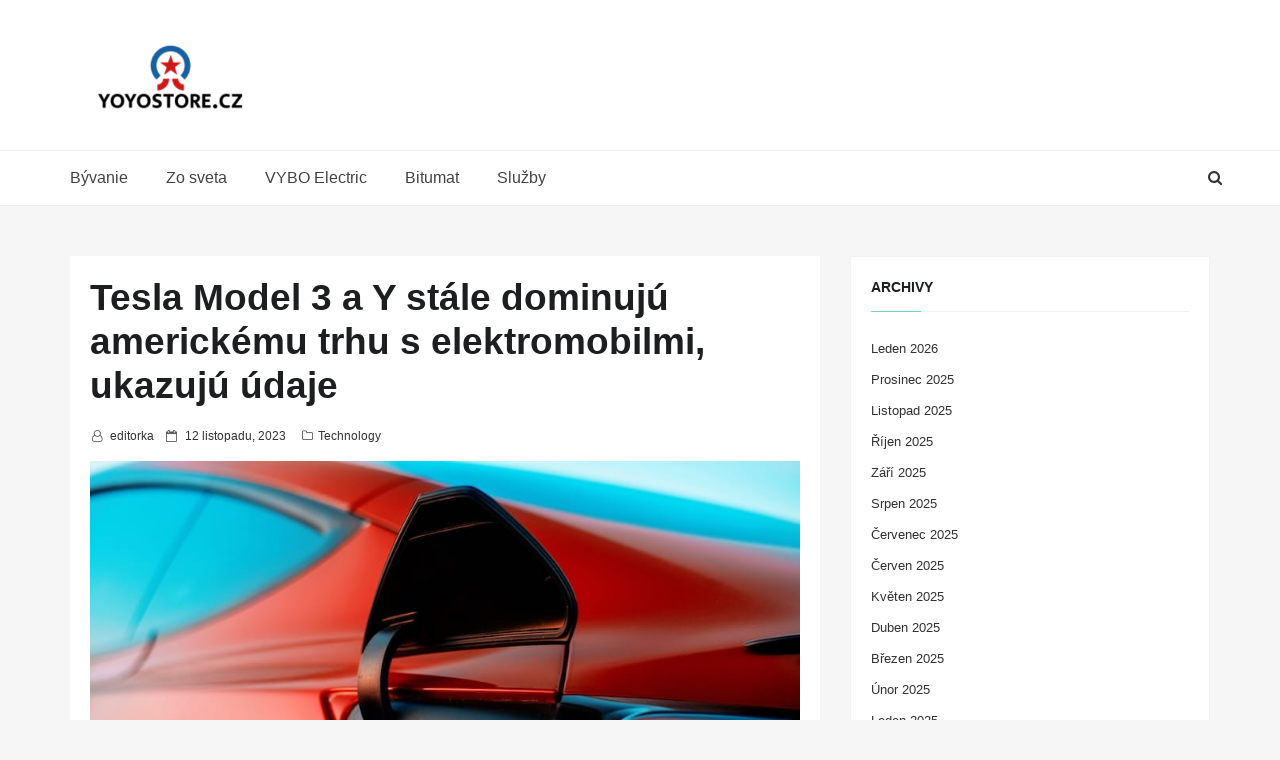

--- FILE ---
content_type: text/html; charset=utf-8
request_url: https://www.google.com/recaptcha/api2/aframe
body_size: 266
content:
<!DOCTYPE HTML><html><head><meta http-equiv="content-type" content="text/html; charset=UTF-8"></head><body><script nonce="yjMJ0uOo1FSg9FCJQdNzog">/** Anti-fraud and anti-abuse applications only. See google.com/recaptcha */ try{var clients={'sodar':'https://pagead2.googlesyndication.com/pagead/sodar?'};window.addEventListener("message",function(a){try{if(a.source===window.parent){var b=JSON.parse(a.data);var c=clients[b['id']];if(c){var d=document.createElement('img');d.src=c+b['params']+'&rc='+(localStorage.getItem("rc::a")?sessionStorage.getItem("rc::b"):"");window.document.body.appendChild(d);sessionStorage.setItem("rc::e",parseInt(sessionStorage.getItem("rc::e")||0)+1);localStorage.setItem("rc::h",'1769776117513');}}}catch(b){}});window.parent.postMessage("_grecaptcha_ready", "*");}catch(b){}</script></body></html>